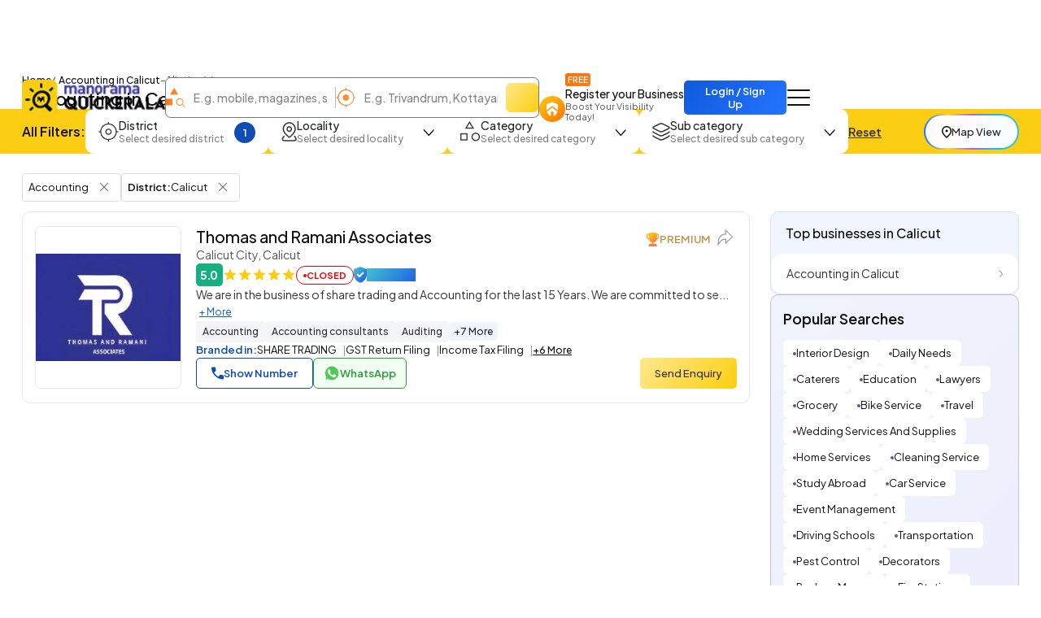

--- FILE ---
content_type: text/html;charset=UTF-8
request_url: https://www.quickerala.com/accounting-in-calicut/tag-11466-dt-2
body_size: 14894
content:
<!doctype html><html lang="en"><head> <meta charset="utf-8"> <meta content='width=device-width, initial-scale=1' name='viewport'> <title>Top Accounting near me in Calicut - Best Accounting near me in Calicut - Page 1 | Quickerala.com</title> <link rel="shortcut icon" href="https://assets.quickerala.com/ui/build/images/favicon.webp" /> <meta name="theme-color" content="#fff" /> <link rel="canonical" href="https://www.quickerala.com/accounting-in-calicut/tag-11466-dt-2" /> <meta name="description" content="Accounting in Calicut Kerala, Phone Numbers, Addresses, Best Deals, Reviews & Ratings. Visit quickerala.com for Accounting in Calicut Kerala" /> <meta name="keywords" content="Accounting in Calicut, Accounting, Calicut, list of Accounting in Calicut" /> <meta name="format-detection" content="telephone=no"> <meta property="fb:app_id" content="1406683292795199" /> <meta property="og:type" content="website" /> <meta property="og:title" content="Accounting in Calicut" /> <meta property="og:url" content="https://www.quickerala.com/accounting-in-calicut/tag-11466-dt-2" /> <meta property="og:image" content="https://assets.quickerala.com/ui/build/images/social-media-share.webp" /> <meta property="og:site_name" content="Quickerala.com | Kerala's largest site for business listings." /> <meta property="og:description" content="Accounting in Calicut Kerala, Phone Numbers, Addresses, Best Deals, Reviews & Ratings. Visit quickerala.com for Accounting in Calicut Kerala" /> <meta name="twitter:card" content="summary"> <meta name="twitter:title" content="Accounting in Calicut"> <meta name="twitter:description" content="Accounting in Calicut Kerala, Phone Numbers, Addresses, Best Deals, Reviews & Ratings. Visit quickerala.com for Accounting in Calicut Kerala"> <meta name="twitter:image" content="https://assets.quickerala.com/ui/build/images/social-media-share.webp"> <meta name="twitter:domain" content="https://www.quickerala.com"> <link rel="manifest" href="/manifest.json"> <link rel="apple-touch-icon" href="https://assets.quickerala.com/ui/build/images/apple-touch-icon.webp"> <link rel="dns-prefetch" href="https://fonts.gstatic.com"> <link rel="dns-prefetch" href="https://www.googletagmanager.com"> <link rel="dns-prefetch" href="https://fonts.googleapis.com"> <link rel="dns-prefetch" href="https://assets.quickerala.com/"> <link href="https://assets.quickerala.com/ui/build/styles/style-92320fc0e8.css" rel="stylesheet" type="text/css" /> <link href="https://fonts.googleapis.com/css2?family=Plus+Jakarta+Sans:ital,wght@0,200..800;1,200..800&display=swap" rel="stylesheet"> <style type="text/css"> .flexdatalist-results{position:absolute;left:0;top:43px;border:1px solid #444;border-top:none;background:#fff;z-index:100000;max-height:300px;overflow-y:auto;box-shadow:0 4px 5px rgba(0,0,0,0.05);color:#333;list-style:none;margin:0;padding:0}.flexdatalist-results li{border-bottom:1px solid #e9e9e9;padding:8px 10px;font-size:13px;line-height:20px;color:#333}.flexdatalist-results li:hover{cursor:pointer}.flexdatalist-results li .item-role{color:#838383}.flexdatalist-results li span.highlight{font-weight:600;color:#1197A7}.flexdatalist-results li.active{background:#eff2f7;cursor:pointer}.flexdatalist-results li.no-results{font-style:italic;color:#888}.flexdatalist-results li.group{background:#F3F3F4;color:#666;padding:8px 8px}.flexdatalist-results li .group-name{font-weight:700}.flexdatalist-results li .group-item-count{font-size:85%;color:#777;display:inline-block;padding-left:10px}.flexdatalist-multiple:before{content:'';display:block;clear:both}.flexdatalist-multiple{width:100%;margin:0;padding:0;list-style:none;text-align:left;cursor:text;padding:2px}.flexdatalist-multiple.disabled{background-color:#eee;cursor:default}.flexdatalist-multiple:after{content:'';display:block;clear:both}.flexdatalist-multiple li{display:inline-block;position:relative;margin:4px}.flexdatalist-multiple li.input-container,.flexdatalist-multiple li.input-container input{border:none;height:auto;padding:1px 0 1px 3px;line-height:24px}.flexdatalist-multiple li.value{display:inline-block;padding:3px 28px 3px 8px;background:#eaedee;border-radius:5px;color:#333;line-height:20px;float:left;font-size:13px;border:solid 1px #BCBCBC}.flexdatalist-multiple li.toggle{cursor:pointer;transition:opacity ease-in-out 300ms}.flexdatalist-multiple li.toggle.disabled{text-decoration:line-through;opacity:0.80}.flexdatalist-multiple li.value span.fdl-remove{font-weight:700;padding:2px 5px;line-height:20px;cursor:pointer;position:absolute;top:-2px;right:0;opacity:0.70;border-left:solid 1px #BCBCBC;height:100%;font-size:17px;display:grid;place-items:center}.flexdatalist-multiple li.value span.fdl-remove:hover{opacity:1}
.filter-fold{padding-block:10px;background:#FBCD13}.filter-container{gap:12px}.filter-container>.btn-link{color:#333}.filter-ico{flex:0 0 auto}.filter-content{gap:4px;margin-right:12px}.filter-content .title{font-size:14px;white-space:nowrap}.filter-content .subtitle{color:#818181}.filter-btn{padding:10px 15px;border-radius:10px;border:solid 1px transparent}.filter-btn.show{border-color:rgba(16,76,181,0.5)}.filter-input{background:#F5F5F5 !important;outline:none !important;box-shadow:none !important;border:solid 1px #ECECEC;border-radius:7px;height:40px;padding:10px 13px;font-size:13px;font-weight:500}.filter-input:focus{border:solid 1px #ccc}.filter-dropdown{width:300px;border-radius:15px;border:none;margin-top:17px !important;background:var(--color-white);padding:18px 18px 15px}.filter-dropdown>:not(:last-child){margin-bottom:12px}.filter-dropdown__head{margin-bottom:8px !important}.filter-dropdown__body{max-height:calc(35vh - 50px);overflow:auto;padding-right:10px;gap:15px}.filter-dropdown__body::-webkit-scrollbar{width:3px}.filter-dropdown__body::-webkit-scrollbar-thumb{background:var(--color-blue);border-radius:10px}.filter-control{width:26px;height:26px;border-radius:50%;flex:0 0 auto;margin-top:3px;background:url('data:image/svg+xml,<svg width="14" height="8" viewBox="0 0 14 8" fill="none" xmlns="http://www.w3.org/2000/svg"><path d="M7.32719 6.41689L12.8674 0.233024C12.9892 0.097093 13.1388 0.0242737 13.3163 0.0145643C13.4937 0.004855 13.6521 0.0776744 13.7912 0.233024C13.9304 0.388373 14 0.560228 14 0.748589C14 0.93695 13.9304 1.10881 13.7912 1.26415L8.06441 7.65483C7.95133 7.78203 7.8352 7.87135 7.71603 7.92281C7.59772 7.97427 7.46811 8 7.32719 8C7.18627 8 7.05666 7.97427 6.93836 7.92281C6.81919 7.87135 6.70306 7.78203 6.58998 7.65483L0.863156 1.26415C0.741374 1.12822 0.676134 0.961224 0.667436 0.763153C0.658736 0.565083 0.723976 0.388373 0.863156 0.233024C1.00234 0.0776744 1.1563 0 1.32506 0C1.49382 0 1.64778 0.0776744 1.78696 0.233024L7.32719 6.41689Z" fill="%23111111"/></svg>') no-repeat right center}.filter-control.count{background:var(--color-blue);color:var(--color-white);font-weight:600;font-size:13px;display:grid;place-items:center}@media (max-width: 1199px){.filter-container{gap:8px}.filter-btn{padding:6px 13px;border-radius:7px}.filter-content .subtitle{display:none}.filter-ico{display:none}.filter-control{width:24px;height:24px}.filter-control.count{font-size:12px}}.pagination{gap:6px;flex-wrap:wrap;margin-inline:auto}.pagination li a{min-height:32px;height:34px;border-radius:8px;background:var(--color-white);border:solid 1px #E7E7E7 !important;display:grid;place-items:center;padding:4px 12px;font-size:13px;color:#333;font-weight:600;line-height:normal;transition:background-color .3s ease}.pagination li:not(.disabled) a:hover{background:rgba(241,241,241,0.8)}.pagination li.active a{color:var(--color-white);background:var(--color-blue) !important;border-color:var(--color-blue)}.pagination li.disabled a{border:none;cursor:not-allowed}.pagination li .icon{width:8px;height:10px;background:url('data:image/svg+xml,<svg width="5" height="8" viewBox="0 0 5 8" fill="none" xmlns="http://www.w3.org/2000/svg"><path d="M0.94 0L0 0.94L3.05333 4L0 7.06L0.94 8L4.94 4L0.94 0Z" fill="%23333333"/></svg>') no-repeat center/5px}.pagination li .icon.prev{transform:scale(-1)}.pagination-block{gap:15px;line-height:normal}:root{--color-white: #fff;--color-black: #111;--color-blue: #104CB5;--color-red: #eb0000;--color-green: #119b72;--color-orange: #FF6F00;--color-yellow: #ffd71f;--font-primary: "Plus Jakarta Sans", sans-serif}:root{--color-white: #fff;--color-black: #111;--color-blue: #104CB5;--color-red: #eb0000;--color-green: #119b72;--color-orange: #FF6F00;--color-yellow: #ffd71f;--font-primary: "Plus Jakarta Sans", sans-serif}.vertical-link{border-radius:15px;gap:14px;padding:14px 19px}.vertical-link a{color:#333;padding-right:15px}.vertical-link-card{background:#F0F5FF;border:solid 1px #D8E1F4;border-radius:10px;overflow:hidden}.vertical-link-card .link-head{padding:16px 18px}.label-verify{line-height:normal}.label-verify span{background:linear-gradient(130deg, #42C2CE, #2063E5);background-clip:text;color:transparent}.label-privilege-card{color:var(--color-black);font-size:12px;border-radius:5px;background:#FFEAE3;padding:4px 8px}.label-package{color:#C1934A}.label-open{color:#5C5C5C;border:solid 1px #5C5C5C;font-weight:600;padding:4px 8px;line-height:normal;font-size:12px}.label-open.open,.label-open.closed{font-weight:700;text-transform:uppercase;font-size:11px;padding-block:5px}.label-open.open::before,.label-open.closed::before{content:"";width:4px;height:4px;border-radius:50%;margin-top:2px}.label-open.open{color:#15AF81;border-color:#15AF81}.label-open.open::before{background:#15AF81}.label-open.closed{color:#F20202;border-color:#F20202}.label-open.closed::before{background:#F20202}.view-numbers:disabled{background:transparent;color:var(--color-blue);border-color:var(--color-blue);opacity:.5}.sidepanel-container{gap:30px}.sidepanel-grid{gap:25px}@media (min-width: 1200px){.sidepanel-grid{grid-template-columns:calc(75% - 25px) 1fr}}.rectangle-card{border:solid 1px #D8E1F4;place-items:center}.list-card{gap:18px;padding:17px 15px;border:solid 1px #E7E7E7;color:#333;font-size:14px;background:var(--color-white)}.list-card .btn-primary{height:38px}.list-card .dropdown-menu{max-width:300px}.list-card .dropdown-menu li:not(:last-child){margin-bottom:4px}.list-card .dropdown-item{white-space:inherit;line-height:normal}.list-image{border:solid 1px #E7E7E7;place-items:center}.list-content{gap:10px}.list-header .title{font-size:18px;line-height:normal}.list-header .subtitle{color:#555}.list-body{gap:10px}.list-info{gap:17px}@media (min-width: 768px){.list-card{grid-template-columns:180px 1fr}.list-image{max-width:inherit;height:200px}.list-header .title{font-size:20px}}.list-group{gap:5px 10px}.list-group li{border:solid 1px #ddd;padding:3px 5px 3px 7px;border-radius:4px}.list-group li .btn-close{background-size:10px;top:1px}.list-group li .btn-close:focus{outline:none;box-shadow:none}.horizontal-link{gap:10px 8px}.horizontal-link-card{background:linear-gradient(130deg, #EFF3FB, #EDEDFC);border:solid 1px rgba(116,70,175,0.3);padding:18px 15px}.dotted-link{padding:8px 12px;line-height:normal;border-radius:6px;gap:6px}.dotted-link::before{content:"";width:4px;height:4px;background:#7446AF;border-radius:50%;margin-top:1px}.dotted-link:hover{color:var(--color-black)}.overlay{overflow:hidden}.overlay .page-content{position:relative}.overlay .page-content::after{content:"";inset:0;background:rgba(0,0,0,0.6);z-index:1;position:absolute;backdrop-filter:blur(10px)}.map-btn{background:linear-gradient(to right, #2272FD, #FAD648, #A767E5, #12BCFE, #37C1D1);padding:2px;border-radius:50px}.map-btn .text{background:rgba(255,255,255,0.97);height:36px;padding:5px 15px;border-radius:50px;white-space:nowrap}.map-btn .text img{flex:0 0 auto;margin-top:2px}@media (min-width: 1200px){.map-btn .text{height:40px;padding:5px 20px}} </style> <link rel="amphtml" href="https://www.quickerala.com/amp/accounting-in-calicut/tag-11466-dt-2"> <script type="application/ld+json">{	"@context":"http://schema.org",	"@type":"Organization",	"name":"Quickerala",	"url":"https://www.quickerala.com/",	"logo":"https://assets.quickerala.com/ui/build/images/social-media-share.webp",	"description":"QuicKerala.com is the Kerala's largest site for business/services listings, yellow page directory owned by the Malayala Manorama group.",	"contactPoint":[{	"@type":"ContactPoint",	"telephone":"+919037037373",	"contactType":"Customer Service"	}],	"sameAs":[	"https://www.facebook.com/manoramaquickerala/",	"https://twitter.com/QuickeralaYP"	],	"address":{ "@type":"PostalAddress", "streetAddress":"Quickerala.com,Marketing,Malayala Manorama,KK Road", "addressLocality":"Kottayam", "addressRegion":"Kerala", "postalCode":"686001", "addressCountry":"IN"	}
}</script><script type="application/ld+json">{	"@context":"http://www.schema.org",	"@type":"WebSite",	"name":"Quickerala",	"url":"https://www.quickerala.com/",	"potentialAction":[{ "@type":"SearchAction", "target":"https://www.quickerala.com/listings?q={search_term}", "query-input":"required name=search_term"	}]
}</script> <script id="commonLib" src="https://assets.quickerala.com/ui/build/scripts/common-7b483b9074.js" defer></script> <script type="text/javascript" src="https://assets.quickerala.com/ui/build/scripts/lib/jquery-c5b1dcbe0c.formvalidate.js" defer></script> <script type="text/javascript" src="https://assets.quickerala.com/ui/build/scripts/lib/textareaCounter-308cb64d4f.js" defer></script> <script type="text/javascript" src="https://assets.quickerala.com/ui/build/scripts/listings/listings-6d012e98f6.js" defer></script> <script type="text/javascript" src="https://assets.quickerala.com/ui/build/scripts/business/business-common-e523219d72.js" defer></script> </head><body>  <header class="header"> <div class="container"> <div class="header-wrapper y-center"> <a href="https://www.quickerala.com" title="Quickerala Home" class="logo"> <img src="https://assets.quickerala.com/ui/build/images/logo.webp" alt="Quickerala Logo" width="183" height="46"> </a>  <div class="d-none d-lg-flex flex-grow-1" data-search-container> <div class="searchOverlay flex-grow-1" data-search-section> <div class="searchContent"> <div class="modal-header-mob border-0 pb-0 d-flex d-lg-none"> <div class="modal-title-mob font-15">Search the best local business in kerala</div> <button role="button" name="Close" class="modal-close-mob" data-search="close" aria-label="Close"></button> </div> <div class="modal-body-mob"> <div class="search-container d-flex flex-wrap"> <div class="search-field y-center"> <img src="https://assets.quickerala.com/ui/build/images/search-category.webp" alt="" width="24" height="25"> <div class="position-relative flex-grow-1"> <input type="text" value="" class="flexdatalist form-control" name="searchQ" id="searchQ" autocomplete="off" placeholder="E.g. mobile, magazines, sofa..." aria-label="Search Keyword"> </div> </div> <div class="search-field y-center"> <img src="https://assets.quickerala.com/ui/build/images/search-location.webp" alt="" width="25" height="24"> <div class="position-relative flex-grow-1"> <input type="text" value="" class="flexdatalist form-control" name="searchL" id="searchL" autocomplete="off" placeholder="E.g. Trivandrum, Kottayam, Kadavanthra..." aria-label="Search Location"> </div> </div> <input type="hidden" data-search="qt" value=""/> <input type="hidden" data-search="lt" value=""/> <button type="submit" name="list-search" class="btn search-btn" data-do-search="list" aria-label="Search"></button> </div> </div> <div class="category-block py-10 d-block d-lg-none"> <p class="category-title font-13 fw-500">Popular Categories</p> <div class="category-container"> <a href="https://www.quickerala.com/hotels-restaurants/ct-412" class="category-card text-start y-center text-black bg-white gap-10x" title="Hotels / Restaurants, Kerala"> <div class="icon d-grid place-items-center"> <img src="https://assets.quickerala.com/ui/build/images/category-images/icon-hotels-restaurants.webp" alt="Icon Hotels / Restaurants" width="22" height="22" loading="lazy"> </div> <div class="text vertical gap-3x lh-normal"> <p class="title font-13 fw-500 text-black">Hotels / Restaurants</p> <span class="subtitle font-12">Category</span> </div> </a> <a href="https://www.quickerala.com/hospital-healthcare/ct-1937" class="category-card text-start y-center text-black bg-white gap-10x" title="Hospital / Healthcare, Kerala"> <div class="icon d-grid place-items-center"> <img src="https://assets.quickerala.com/ui/build/images/category-images/icon-hospital-healthcare.webp" alt="Icon Hospital / Healthcare" width="22" height="22" loading="lazy"> </div> <div class="text vertical gap-3x lh-normal"> <p class="title font-13 fw-500 text-black">Hospital / Healthcare</p> <span class="subtitle font-12">Category</span> </div> </a> <a href="https://www.quickerala.com/beauty-care/ct-1930" class="category-card text-start y-center text-black bg-white gap-10x" title="Beauty Care, Kerala"> <div class="icon d-grid place-items-center"> <img src="https://assets.quickerala.com/ui/build/images/category-images/icon-beauty-care.webp" alt="Icon Beauty Care" width="22" height="22" loading="lazy"> </div> <div class="text vertical gap-3x lh-normal"> <p class="title font-13 fw-500 text-black">Beauty Care</p> <span class="subtitle font-12">Category</span> </div> </a> <a href="https://www.quickerala.com/tours-and-travels/ct-440" class="category-card text-start y-center text-black bg-white gap-10x" title="Tours And Travels, Kerala"> <div class="icon d-grid place-items-center"> <img src="https://assets.quickerala.com/ui/build/images/category-images/icon-tours-and-travels.webp" alt="Icon Tours And Travels" width="22" height="22" loading="lazy"> </div> <div class="text vertical gap-3x lh-normal"> <p class="title font-13 fw-500 text-black">Tours And Travels</p> <span class="subtitle font-12">Category</span> </div> </a> <a href="https://www.quickerala.com/electrical-electronics/ct-759" class="category-card text-start y-center text-black bg-white gap-10x" title="Electrical & Electronics, Kerala"> <div class="icon d-grid place-items-center"> <img src="https://assets.quickerala.com/ui/build/images/category-images/icon-electrical-electronics.webp" alt="Icon Electrical & Electronics" width="22" height="22" loading="lazy"> </div> <div class="text vertical gap-3x lh-normal"> <p class="title font-13 fw-500 text-black">Electrical & Electronics</p> <span class="subtitle font-12">Category</span> </div> </a> <a href="https://www.quickerala.com/event-management/ct-537" class="category-card text-start y-center text-black bg-white gap-10x" title="Event Management, Kerala"> <div class="icon d-grid place-items-center"> <img src="https://assets.quickerala.com/ui/build/images/category-images/icon-event-management.webp" alt="Icon Event Management" width="22" height="22" loading="lazy"> </div> <div class="text vertical gap-3x lh-normal"> <p class="title font-13 fw-500 text-black">Event Management</p> <span class="subtitle font-12">Category</span> </div> </a> <a href="https://www.quickerala.com/education/ct-1263" class="category-card text-start y-center text-black bg-white gap-10x" title="Education, Kerala"> <div class="icon d-grid place-items-center"> <img src="https://assets.quickerala.com/ui/build/images/category-images/icon-education.webp" alt="Icon Education" width="22" height="22" loading="lazy"> </div> <div class="text vertical gap-3x lh-normal"> <p class="title font-13 fw-500 text-black">Education</p> <span class="subtitle font-12">Category</span> </div> </a> <a href="https://www.quickerala.com/service-and-repair/ct-1384" class="category-card text-start y-center text-black bg-white gap-10x" title="Service and Repair, Kerala"> <div class="icon d-grid place-items-center"> <img src="https://assets.quickerala.com/ui/build/images/category-images/icon-service-and-repair.webp" alt="Icon Service and Repair" width="22" height="22" loading="lazy"> </div> <div class="text vertical gap-3x lh-normal"> <p class="title font-13 fw-500 text-black">Service and Repair</p> <span class="subtitle font-12">Category</span> </div> </a> <a href="https://www.quickerala.com/builders-developers/ct-554" class="category-card text-start y-center text-black bg-white gap-10x" title="Builders & Developers, Kerala"> <div class="icon d-grid place-items-center"> <img src="https://assets.quickerala.com/ui/build/images/category-images/icon-builders-developers.webp" alt="Icon Builders & Developers" width="22" height="22" loading="lazy"> </div> <div class="text vertical gap-3x lh-normal"> <p class="title font-13 fw-500 text-black">Builders & Developers</p> <span class="subtitle font-12">Category</span> </div> </a> <a href="https://www.quickerala.com/home-appliances/ct-623" class="category-card text-start y-center text-black bg-white gap-10x" title="Home Appliances, Kerala"> <div class="icon d-grid place-items-center"> <img src="https://assets.quickerala.com/ui/build/images/category-images/icon-home-appliances.webp" alt="Icon Home Appliances" width="22" height="22" loading="lazy"> </div> <div class="text vertical gap-3x lh-normal"> <p class="title font-13 fw-500 text-black">Home Appliances</p> <span class="subtitle font-12">Category</span> </div> </a> <a href="https://www.quickerala.com/solar-products/ct-501" class="category-card text-start y-center text-black bg-white gap-10x" title="Solar Products, Kerala"> <div class="icon d-grid place-items-center"> <img src="https://assets.quickerala.com/ui/build/images/category-images/icon-solar-products.webp" alt="Icon Solar Products" width="22" height="22" loading="lazy"> </div> <div class="text vertical gap-3x lh-normal"> <p class="title font-13 fw-500 text-black">Solar Products</p> <span class="subtitle font-12">Category</span> </div> </a> <a href="https://www.quickerala.com/courier-services/ct-524" class="category-card text-start y-center text-black bg-white gap-10x" title="Courier Services, Kerala"> <div class="icon d-grid place-items-center"> <img src="https://assets.quickerala.com/ui/build/images/category-images/icon-courier-services.webp" alt="Icon Courier Services" width="22" height="22" loading="lazy"> </div> <div class="text vertical gap-3x lh-normal"> <p class="title font-13 fw-500 text-black">Courier Services</p> <span class="subtitle font-12">Category</span> </div> </a> <a href="https://www.quickerala.com/hostel-paying-guest/ct-260" class="category-card text-start y-center text-black bg-white gap-10x" title="Hostel / Paying Guest, Kerala"> <div class="icon d-grid place-items-center"> <img src="https://assets.quickerala.com/ui/build/images/category-images/icon-hostel-paying-guest.webp" alt="Icon Hostel / Paying Guest" width="22" height="22" loading="lazy"> </div> <div class="text vertical gap-3x lh-normal"> <p class="title font-13 fw-500 text-black">Hostel / Paying Guest</p> <span class="subtitle font-12">Category</span> </div> </a> <a href="https://www.quickerala.com/interior-designers/ct-1602" class="category-card text-start y-center text-black bg-white gap-10x" title="Interior Designers, Kerala"> <div class="icon d-grid place-items-center"> <img src="https://assets.quickerala.com/ui/build/images/category-images/icon-interior-designers.webp" alt="Icon Interior Designers" width="22" height="22" loading="lazy"> </div> <div class="text vertical gap-3x lh-normal"> <p class="title font-13 fw-500 text-black">Interior Designers</p> <span class="subtitle font-12">Category</span> </div> </a> <a href="https://www.quickerala.com/computer-experts/ct-70" class="category-card text-start y-center text-black bg-white gap-10x" title="Computer Experts, Kerala"> <div class="icon d-grid place-items-center"> <img src="https://assets.quickerala.com/ui/build/images/category-images/icon-computer-experts.webp" alt="Icon Computer Experts" width="22" height="22" loading="lazy"> </div> <div class="text vertical gap-3x lh-normal"> <p class="title font-13 fw-500 text-black">Computer Experts</p> <span class="subtitle font-12">Category</span> </div> </a> <a href="https://www.quickerala.com/taxi-services/ct-430" class="category-card text-start y-center text-black bg-white gap-10x" title="Taxi Services, Kerala"> <div class="icon d-grid place-items-center"> <img src="https://assets.quickerala.com/ui/build/images/category-images/icon-taxi-services.webp" alt="Icon Taxi Services" width="22" height="22" loading="lazy"> </div> <div class="text vertical gap-3x lh-normal"> <p class="title font-13 fw-500 text-black">Taxi Services</p> <span class="subtitle font-12">Category</span> </div> </a> <a href="https://www.quickerala.com/building-construction/ct-68" class="category-card text-start y-center text-black bg-white gap-10x" title="Building & Construction, Kerala"> <div class="icon d-grid place-items-center"> <img src="https://assets.quickerala.com/ui/build/images/category-images/icon-building-construction.webp" alt="Icon Building & Construction" width="22" height="22" loading="lazy"> </div> <div class="text vertical gap-3x lh-normal"> <p class="title font-13 fw-500 text-black">Building & Construction</p> <span class="subtitle font-12">Category</span> </div> </a> <a href="https://www.quickerala.com/music-and-dance/ct-350" class="category-card text-start y-center text-black bg-white gap-10x" title="Music and Dance, Kerala"> <div class="icon d-grid place-items-center"> <img src="https://assets.quickerala.com/ui/build/images/category-images/icon-music-and-dance.webp" alt="Icon Music and Dance" width="22" height="22" loading="lazy"> </div> <div class="text vertical gap-3x lh-normal"> <p class="title font-13 fw-500 text-black">Music and Dance</p> <span class="subtitle font-12">Category</span> </div> </a> <a href="https://www.quickerala.com/auditorium-halls/ct-1026" class="category-card text-start y-center text-black bg-white gap-10x" title="Auditorium & Halls, Kerala"> <div class="icon d-grid place-items-center"> <img src="https://assets.quickerala.com/ui/build/images/category-images/icon-auditorium-halls.webp" alt="Icon Auditorium & Halls" width="22" height="22" loading="lazy"> </div> <div class="text vertical gap-3x lh-normal"> <p class="title font-13 fw-500 text-black">Auditorium & Halls</p> <span class="subtitle font-12">Category</span> </div> </a> </div> </div> </div></div> </div> <a href="https://www.quickerala.com/business/add" class="register-btn d-none d-xl-flex text-black" title="Register your Business" data-link-loader> <div class="icon place-items-center align-self-end d-grid"> <img src="https://assets.quickerala.com/ui/build/images/register.webp" alt="Register Business Icon" width="14" height="18"> </div> <div class="text vertical"> <span class="badge-free text-uppercase font-10 fw-600 w-fit text-white">Free</span> <p class="title font-14 fw-500 text-nowrap">Register your Business</p> <span class="subtitle font-11 text-grey">Boost Your Visibility Today!</span> </div> </a> <a href="#" title="Business Login / Register" class="btn btn-primary fw-600 ms-auto" data-sso-login >Login / Sign Up</a> <button class="btn nav-btn" aria-label="Go to the menu" data-nav-menu></button> <div class="offcanvas offcanvas-end navMenu" id="menuModal" tabindex="-1"> <div class="offcanvas-header y-center"> <div class="offcanvas-logo d-flex"> <a href="https://www.quickerala.com" title="Quickerala Home Page"> <img src="https://assets.quickerala.com/ui/build/images/logo.webp" width="160" height="40" alt="Manorama Quickerala Logo" title="Manorama Quickerala - Kerala's Own Search Engine" class="img-responsive"> </a> </div> <button type="button" class="btn-close" data-bs-dismiss="offcanvas" aria-label="Close" data-main-menu-close></button></div><div class="offcanvas-body vertical p-0"> <a href="#" class="nav-item login-nav text-white y-center" data-sso-login > <div class="icon d-grid"> <img src="https://assets.quickerala.com/ui/build/images/login.svg" alt="Login/Register" width="18" height="20"> </div> <div class="text vertical gap-3x"> <strong class="title text-uppercase font-13 fw-700">Business Login / Register</strong> <span class="subtitle fw-600 text-white">Login to continue</span> </div> </a> <a href="https://www.quickerala.com/business/add" class="nav-item register-btn text-black d-flex" title="Register your Business" data-link-loader> <div class="icon d-grid"> <img src="https://assets.quickerala.com/ui/build/images/register.webp" alt="Register Business Icon" width="14" height="18"> </div> <div class="text vertical gap-3x"> <div class="y-center gap-3x"> <strong class="title">Register your Business</strong> <span class="badge-free text-uppercase font-10 fw-600 w-fit text-white">Free</span> </div> <span class="subtitle">Boost Your Visibility Today!</span> </div> </a> <a class="nav-item vertical gap-3x text-black" href="https://www.quickerala.com/books" title="Books, Kerala"> <strong class="title">Books</strong> <span class="subtitle">Buy Books Online</span> </a> <a class="nav-item vertical gap-3x text-black" href="https://www.quickerala.com/events" title="Events, Kerala"> <strong class="title">Events</strong> <span class="subtitle">Join us for the Largest Moments in our Events</span> </a> <a class="nav-item vertical gap-3x text-black" href="https://www.quickerala.com/hospitals" title="Hospitals, Kerala"> <strong class="title">Hospitals</strong> <span class="subtitle">Book your Hospital Appointment Online</span> </a> <a class="nav-item vertical gap-3x text-black" href="https://www.quickerala.com/products-services-directory" title="Products"> <strong class="title">Marketplace</strong> <span class="subtitle">Kerala's own Marketplace</span> </a> <a class="nav-item vertical gap-3x text-black" href="https://www.quickerala.com/subscription-packages" title="Packages"> <strong class="title">Subscription Packages</strong> <span class="subtitle">List your business in Quickerala</span> </a> <a class="nav-item vertical gap-3x text-black" href="https://www.quickerala.com/manorama-privilege-card" title="Privilege card"> <strong class="title">Manorama Privilege Card</strong> <span class="subtitle">Privilege Card Directory</span> </a> <a class="nav-item vertical gap-3x text-black" href="https://www.quickerala.com/business-quick-register" title="Quick Register Your Business"> <strong class="title">Business Quick Register</strong> </a> <a class="nav-item vertical gap-3x text-black" href="https://www.quickerala.com/contactus" title="Contact"> <strong class="title">Contact Us</strong> </a></div><div class="offcanvas-footer vertical gap-12x text-center pb-0"> <div class="number-block fw-500"> <span class="font-12 fw-700">24/7 Support:</span> <a class="text-white" href="tel:+919037037373">+91 9037037373</a> </div></div> </div> </div> </div>  <div class="search-btn-container d-flex d-lg-none"> <button class="btn search-btn" title="Search" aria-label="Search" data-search="open">E.g. Mobile, Magazines, Sofa...</button> </div> </header> <main>  <div class="container"> <div class="page-head vertical gap-1"> <ol class="breadcrumb m-0"> <li class="breadcrumb-item"><a href="https://www.quickerala.com">Home</a></li> <li class="breadcrumb-item active" aria-current="page"> Accounting in Calicut </li> <li class="info"> - 1 listing(s)</li> </ol> <h1 class="title fw-500"> Accounting in Calicut </h1> </div> </div>   <div class="filter-fold"> <div class="container"> <div class="filter-container y-center"> <p class="text-black font-16 fw-600 m-0 d-none d-xl-block text-nowrap">All Filters:</p> <script type="template" id="facetItemTemplate"> <label class="custom-checkbox" for="{{id}}" data-search-text="{{text}}">{{text}} <input type="checkbox" id="{{id}}" value="{{value}}" {{checked}} data-facet-item> <span class="checkmark"></span> </label> </script> <div class="dropdown" data-filter="districtId"> <button class="btn filter-btn bg-white" type="button" data-bs-toggle="dropdown" aria-expanded="false" data-bs-auto-close="outside"> <div class="filter-ico"> <img src="https://assets.quickerala.com/ui/build/images/filter-ico-1.webp" alt="District Search" width="25" height="24" loading="lazy"> </div> <div class="filter-content text-start vertical"> <p class="title fw-500">District</p> <span class="subtitle font-12 fw-500">Select desired district</span> </div> <div class="filter-control" data-selected></div> </button> <div class="dropdown-menu filter-dropdown"> <div class="filter-dropdown__head y-center justify-content-between gap-3"> <p class="font-16 fw-600 m-0">District</p> <button class="btn btn-link font-13 fw-500 p-0" data-clearall>Clear all</button> </div> <input type="text" class="form-control filter-input" placeholder="Search District" aria-label="Search District" data-search> <div class="filter-dropdown__body vertical" data-facet="district"></div> <button class="btn btn-primary bg-blue fw-600 mt-1 w-100 rounded-7" data-apply>Apply</button> </div> </div> <div class="dropdown" data-filter="localityId"> <button class="btn filter-btn bg-white" type="button" data-bs-toggle="dropdown" aria-expanded="false" data-bs-auto-close="outside"> <div class="filter-ico"> <img src="https://assets.quickerala.com/ui/build/images/filter-ico-2.webp" alt="Locality Search" width="25" height="24" loading="lazy"> </div> <div class="filter-content text-start vertical"> <p class="title fw-500">Locality</p> <span class="subtitle font-12 fw-500">Select desired locality</span> </div> <div class="filter-control" data-selected></div> </button> <div class="dropdown-menu filter-dropdown"> <div class="filter-dropdown__head y-center justify-content-between gap-3"> <p class="font-16 fw-600 m-0">Locality</p> <button class="btn btn-link font-13 fw-500 p-0" data-clearall>Clear all</button> </div> <input type="text" class="form-control filter-input" placeholder="Search Locality" aria-label="Search Locality" data-search> <div class="filter-dropdown__body vertical" data-facet="locality"></div> <button class="btn btn-primary bg-blue fw-600 mt-1 w-100 rounded-7" data-apply>Apply</button> </div> </div> <div class="dropdown" data-filter="categoryId"> <button class="btn filter-btn bg-white" type="button" data-bs-toggle="dropdown" aria-expanded="false" data-bs-auto-close="outside"> <div class="filter-ico"> <img src="https://assets.quickerala.com/ui/build/images/filter-ico-3.webp" alt="Category Search" width="25" height="24" loading="lazy"> </div> <div class="filter-content text-start vertical"> <p class="title fw-500">Category</p> <span class="subtitle font-12 fw-500">Select desired category</span> </div> <div class="filter-control" data-selected></div> </button> <div class="dropdown-menu filter-dropdown"> <div class="filter-dropdown__head y-center justify-content-between gap-3"> <p class="font-16 fw-600 m-0">Category</p> <button class="btn btn-link font-13 fw-500 p-0" data-clearall>Clear all</button> </div> <input type="text" class="form-control filter-input" placeholder="Search Category" aria-label="Search Category" data-search> <div class="filter-dropdown__body vertical" data-facet="category"></div> <button class="btn btn-primary bg-blue fw-600 mt-1 w-100 rounded-7" data-apply>Apply</button> </div> </div> <div class="dropdown" data-filter="subcategoryId"> <button class="btn filter-btn bg-white" type="button" data-bs-toggle="dropdown" aria-expanded="false" data-bs-auto-close="outside"> <div class="filter-ico"> <img src="https://assets.quickerala.com/ui/build/images/filter-ico-4.webp" alt="Sub category Search" width="25" height="24" loading="lazy"> </div> <div class="filter-content text-start vertical"> <p class="title fw-500">Sub category</p> <span class="subtitle font-12 fw-500">Select desired sub category</span> </div> <div class="filter-control" data-selected></div> </button> <div class="dropdown-menu filter-dropdown"> <div class="filter-dropdown__head y-center justify-content-between gap-3"> <p class="font-16 fw-600 m-0">Sub category</p> <button class="btn btn-link font-13 fw-500 p-0" data-clearall>Clear all</button> </div> <input type="text" class="form-control filter-input" placeholder="Search Sub category" aria-label="Search Sub category" data-search> <div class="filter-dropdown__body vertical" data-facet="subcategory"></div> <button class="btn btn-primary bg-blue fw-600 mt-1 w-100 rounded-7" data-apply>Apply</button> </div> </div> <button class="btn btn-link fw-600 px-0 font-14" data-reset>Reset</button> <a href="https://www.quickerala.com/accounting-in-calicut/tag-11466-dt-2/map-view" title="Map Search" class="btn map-btn ms-auto"> <div class="text y-center justify-content-center gap-1 font-13 fw-500"> <img src="https://assets.quickerala.com/ui/build/images/location.webp" alt="View Map List" width="12" height="15" loading="lazy"> Map View </div> </a> </div> </div> </div>  <div class="page-content vertical pt-4 gap-4">  <div class="container text-center" id="searchBanner"></div>   <div class="container"> <ul class="list-group list-group-horizontal flex-wrap mb-2 pb-1 font-13 text-black"> <li class="y-center"> <strong class="text-black fw-600"> </strong> Accounting <button class="list-group-item btn-close ms-1" aria-label="Remove Tag Filter" title="Remove Tag Filter" data-remove-filter="tagId"></button> </li> <li class="y-center"> <strong class="text-black fw-600">District:</strong> Calicut <button class="list-group-item btn-close ms-1" aria-label="Remove District Filter" title="Remove District Filter" data-remove-filter="districtId"></button> </li> </ul> <div class="sidepanel-grid d-grid"> <div class="list-container vertical gap-4"> <script type="application/ld+json">{ "@context":"http://www.schema.org", "@type":"LocalBusiness", "image":"https://assets.quickerala.com/logo/logo_458774_1745406395.jpg", "priceRange":"-", "name":"Thomas and Ramani Associates", "telephone":["8330065996","0495 2925996"], "logo":"https://assets.quickerala.com/logo/logo_458774_1745406395.jpg", "openingHours":"Mo 09:00-17:00,Tu 09:00-17:00,We 09:00-17:00,Th 09:00-17:00,Fr 09:00-17:00,Sa 09:00-17:00", "address":{ "@type":"PostalAddress", "addressLocality": "Calicut City", "addressRegion":"Calicut", "addressCountry":"IN" }, "description":"We provide financial services like equity investing, trading, accounting and GST solutions.", "url":"https://www.quickerala.com/calicut/calicut-city/thomas-and-ramani-associates/458774", "geo":{ "@type": "GeoCoordinates", "latitude": "0", "longitude": "0" }, "hasMap":"https://www.google.co.in/maps/dir//0,0"
}</script><script type="application/ld+json">{	"@context": "http://www.schema.org",	"@type":"AccountingService", "name":"Thomas and Ramani Associates",	"image":"https://assets.quickerala.com/logo/logo_458774_1745406395.jpg",	"telephone":["8330065996","0495 2925996"],	"address":{ "@type":"PostalAddress", "addressLocality":"Calicut City",	"addressRegion":"Calicut", "addressCountry":"IN" },	"description":"We provide financial services like equity investing, trading, accounting and GST solutions.",	"priceRange":"-",	"geo": { "@type":"GeoCoordinates", "latitude":"0", "longitude":"0" }, "hasMap":"https://www.google.co.in/maps/dir//0,0",	"openingHours":"Mo 09:00-17:00,Tu 09:00-17:00,We 09:00-17:00,Th 09:00-17:00,Fr 09:00-17:00,Sa 09:00-17:00",	"url":"https://www.quickerala.com/calicut/calicut-city/thomas-and-ramani-associates/458774"	}</script> <div class="list-card d-grid rounded-10 hover-underline"> <a href="https://www.quickerala.com/calicut/calicut-city/thomas-and-ramani-associates/458774" title="Thomas and Ramani Associates in Calicut City, Calicut" aria-label="Thomas and Ramani Associates" class="list-image rounded-7 d-grid"> <img src="https://assets.quickerala.com/logo/logo_458774_1745406395.jpg" title="Thomas and Ramani Associates, Calicut City, Calicut" alt="Thomas and Ramani Associates in Calicut City, Calicut" width="150" height="150" loading="lazy"> </a> <div class="list-content vertical"> <div class="list-header row align-items-start g-3"> <div class="col-sm vertical gap-4x"> <a href="https://www.quickerala.com/calicut/calicut-city/thomas-and-ramani-associates/458774" title="Thomas and Ramani Associates, Calicut City, Calicut, Kerala" class="title text-black fw-500 w-fit cap-first">Thomas and Ramani Associates</a> <p class="subtitle cap-first">Calicut City, Calicut</p> </div> <div class="col-sm-auto y-center gap-2"> <div class="label-package mt-1 y-center font-13 fw-600 text-uppercase gap-5x"> <img src="https://assets.quickerala.com/ui/build/images/premium.png" alt="Premium package" width="" height=""> Premium </div> <div class="dropdown ms-1 dropdown-share"> <button class="btn p-1" type="button" data-bs-toggle="dropdown" aria-expanded="false"> <img src="https://assets.quickerala.com/ui/build/images/share.png" alt="Share" width="20" height="20" loading="lazy"> </button> <ul class="dropdown-menu font-13"> <li> <button class="dropdown-item" data-share="https://www.facebook.com/sharer/sharer.php?u=https%3A%2F%2Fwww.quickerala.com%2Fcalicut%2Fcalicut-city%2Fthomas-and-ramani-associates%2F458774&text=Find+this+business+on+quickerala+%7C+Thomas+and+Ramani+Associates"><span class="social-icon facebook"></span> Facebook</button> </li> <li> <button class="dropdown-item" data-share="https://twitter.com/intent/tweet?text=Find+this+business+on+quickerala+%7C+Thomas+and+Ramani+Associates%0Ahttps%3A%2F%2Fwww.quickerala.com%2Fcalicut%2Fcalicut-city%2Fthomas-and-ramani-associates%2F458774"><span class="social-icon twitter"></span> Twitter</button> </li> <li> <button class="dropdown-item" data-share="https://www.pinterest.com/pin/create/button/?url=https://www.quickerala.com/calicut/calicut-city/thomas-and-ramani-associates/458774&description=Find+this+business+on+quickerala+%7C+Thomas+and+Ramani+Associates&media=https://assets.quickerala.com/logo/logo_458774_1745406395.jpg"><span class="social-icon pinterest"></span> Pinterest</button> </li> <li> <a class="dropdown-item" href="whatsapp://send?text=Find+this+business+on+quickerala+%7C+Thomas+and+Ramani+Associates%0Ahttps%3A%2F%2Fwww.quickerala.com%2Fcalicut%2Fcalicut-city%2Fthomas-and-ramani-associates%2F458774" rel="nofollow" title="Whatsapp"><span class="social-icon whatsapp"></span> WhatsApp</a> </li> </ul> </div> </div> </div> <div class="list-body vertical"> <div class="list-info y-center flex-wrap"> <div class="star-rating y-center gap-4x"> <span class="rating font-14 fw-700 d-grid"> 5.0 </span> <div class="star-wrap"> <div class="fill-rating" style="width:100%;"></div> </div> </div> <div class="label-open rounded-pill y-center gap-3x closed"> Closed </div> <div class="label-verify y-center text-uppercase font-13 fw-700 gap-4x"> <img src="https://assets.quickerala.com/ui/build/images/verify.webp" alt="Verified Business" width="16" height="20" loading="lazy"> <span>Verified</span> </div> </div> <p> We are in the business of share trading and Accounting for the last 15 Years. We are committed to se<span class="read-more"><span class="dots">... </span><span class="more-details d-none">rve the unique needs of investors. We are dedicated to serve you in share trading, portfolio management, mutual funds through SIP. We also undertakes Accounting and GST Related Statutory works. Our focus is on providing a user friendly and technologically advanced platform for investors to take decisions and do trade efficiently and effectively .We provide a strong emphasis on personalized support and guidance for our clients and there by ensure that all are well equipped to navigate the complex</span><button class="btn btn-link font-12 p-0 d-inline more-btn mb-1 ms-1" data-more="+ More" data-less="- Less" data-action="close">+ More</button></span> </p> <div class="y-center flex-wrap gap-8x font-12"> <a href="https://www.quickerala.com/calicut/accounting/dst-2-ct-1" class="bg-link fw-500" title="Accounting in Calicut">Accounting</a> <a href="https://www.quickerala.com/calicut/accounting/accounting-consultants/sbct-833-dt-2"" class="bg-link fw-500" title="Accounting consultants in Calicut">Accounting consultants</a><a href="https://www.quickerala.com/calicut/accounting/auditing/sbct-4-dt-2"" class="bg-link fw-500" title="Auditing in Calicut">Auditing</a> <button class="btn btn-more font-12 fw-500" data-bs-toggle="dropdown" aria-expanded="false">+7 More</button> <ul class="dropdown-menu font-13"> <li> <a href="https://www.quickerala.com/calicut/accounting/consultants/sbct-8483-dt-2" class="dropdown-item" title="Consultants in Calicut, Kerala">Consultants</a> </li> <li> <a href="https://www.quickerala.com/calicut/accounting/consultants-tax-and-duties/sbct-141-dt-2" class="dropdown-item" title="Consultants- Tax and Duties in Calicut, Kerala">Consultants- Tax and Duties</a> </li> <li> <a href="https://www.quickerala.com/calicut/accounting/financial-consultancy/sbct-9551-dt-2" class="dropdown-item" title="Financial Consultancy in Calicut, Kerala">Financial Consultancy</a> </li> <li> <a href="https://www.quickerala.com/calicut/accounting/financial-consultants/sbct-142-dt-2" class="dropdown-item" title="Financial Consultants in Calicut, Kerala">Financial Consultants</a> </li> <li> <a href="https://www.quickerala.com/calicut/accounting/gst-related-services/sbct-9536-dt-2" class="dropdown-item" title="GST Related Services in Calicut, Kerala">GST Related Services</a> </li> <li> <a href="https://www.quickerala.com/calicut/accounting/tax-and-duties/sbct-10221-dt-2" class="dropdown-item" title="Tax and Duties in Calicut, Kerala">Tax and Duties</a> </li> <li> <a href="https://www.quickerala.com/calicut/accounting/tax-consultants/sbct-4751-dt-2" class="dropdown-item" title="Tax Consultants in Calicut, Kerala">Tax Consultants</a> </li> </ul> </div> <div class="y-center flex-wrap link-block link-divider font-13 font-12"> <span class="text-blue fw-600">Branded in:</span> <a href="https://www.quickerala.com/share-trading-in-calicut/tag-2928-dt-2" title="SHARE TRADING in Calicut">SHARE TRADING</a> <a href="https://www.quickerala.com/gst-return-filing-in-calicut/tag-6798-dt-2" title="GST Return Filing in Calicut">GST Return Filing</a> <a href="https://www.quickerala.com/income-tax-filing-in-calicut/tag-6800-dt-2" title="Income Tax Filing in Calicut">Income Tax Filing</a> <button class="btn btn-link text-black p-0 font-12 fw-500" data-bs-toggle="dropdown" aria-expanded="false">+6 More</button> <ul class="dropdown-menu font-13"> <li> <a href="https://www.quickerala.com/mutual-fund-in-calicut/tag-9983-dt-2" class="dropdown-item" title="Mutual Fund in Calicut, Kerala">Mutual Fund</a> </li> <li> <a href="https://www.quickerala.com/gst-in-calicut/tag-10234-dt-2" class="dropdown-item" title="GST in Calicut, Kerala">GST</a> </li> <li> <a href="https://www.quickerala.com/accounting-in-calicut/tag-11466-dt-2" class="dropdown-item" title="Accounting in Calicut, Kerala">Accounting</a> </li> <li> <a href="https://www.quickerala.com/gst-filing-in-calicut/tag-14031-dt-2" class="dropdown-item" title="Gst Filing in Calicut, Kerala">Gst Filing</a> </li> <li> <a href="https://www.quickerala.com/website-designing-in-calicut/tag-16949-dt-2" class="dropdown-item" title="Website Designing in Calicut, Kerala">Website Designing</a> </li> <li> <a href="https://www.quickerala.com/project-report-consultant-in-calicut/tag-16956-dt-2" class="dropdown-item" title="Project Report Consultant in Calicut, Kerala">Project Report Consultant</a> </li> </ul> </div> </div> <div class="list-footer y-center gap-8x"> <button class="btn btn-primary btn-border fw-600" data-title='Phone Numbers' trigger="focus" data-view-number="458774" data-address="466864"> <span class="phone-ico"></span> Show Number </button> <button class="btn btn-whatsapp y-center gap-3x font-13 fw-600" data-whatsapp="458774" data-address="466864"> <img src="https://assets.quickerala.com/ui/build/images/whatsapp.webp" width="26px" height="28px" alt="WhatsApp Thomas and Ramani Associates" loading="lazy"> WhatsApp </button> <button class="btn btn-primary bg-yellow ms-lg-auto" data-bs-toggle="modal" data-bs-target="#enquiryModal" data-enquiry='{"id":"458774","address":"466864","name":"Thomas and Ramani Associates"}' >Send Enquiry</button> </div> </div> </div> <div data-append-list data-page="1"></div> <div class="loader-line d-none" data-append-loader></div> </div> <div class="sidepanel-container vertical"> <div class="vertical-link-card"> <div class="link-head"> <h2 class="title font-16 fw-500">Top businesses in Calicut</h2> </div> <div class="vertical-link bg-white link-arrow vertical hover-underline"> <a href="https://www.quickerala.com/calicut/accounting/dst-2-ct-1" title="Accounting in Calicut, Kerala"> Accounting in Calicut </a> </div> </div> <div class="horizontal-link-card vertical rounded-10"> <h2 class="font-18 fw-600 mb-3">Popular Searches</h2> <div class="horizontal-link d-flex flex-wrap hover-underline"> <a href="https://www.quickerala.com/interior-design/search" class="dotted-link bg-white text-black font-13 y-center" title="Interior Design, Kerala"> Interior Design </a> <a href="https://www.quickerala.com/daily-needs/search" class="dotted-link bg-white text-black font-13 y-center" title="Daily Needs, Kerala"> Daily Needs </a> <a href="https://www.quickerala.com/caterers/search" class="dotted-link bg-white text-black font-13 y-center" title="Caterers, Kerala"> Caterers </a> <a href="https://www.quickerala.com/education/search" class="dotted-link bg-white text-black font-13 y-center" title="Education, Kerala"> Education </a> <a href="https://www.quickerala.com/lawyers/search" class="dotted-link bg-white text-black font-13 y-center" title="Lawyers, Kerala"> Lawyers </a> <a href="https://www.quickerala.com/grocery/search" class="dotted-link bg-white text-black font-13 y-center" title="Grocery, Kerala"> Grocery </a> <a href="https://www.quickerala.com/bike-service/search" class="dotted-link bg-white text-black font-13 y-center" title="Bike Service, Kerala"> Bike Service </a> <a href="https://www.quickerala.com/travel/search" class="dotted-link bg-white text-black font-13 y-center" title="Travel, Kerala"> Travel </a> <a href="https://www.quickerala.com/wedding-services-and-supplies/search" class="dotted-link bg-white text-black font-13 y-center" title="Wedding Services And Supplies, Kerala"> Wedding Services And Supplies </a> <a href="https://www.quickerala.com/home-services/search" class="dotted-link bg-white text-black font-13 y-center" title="Home Services, Kerala"> Home Services </a> <a href="https://www.quickerala.com/cleaning-service/search" class="dotted-link bg-white text-black font-13 y-center" title="Cleaning Service, Kerala"> Cleaning Service </a> <a href="https://www.quickerala.com/study-abroad/search" class="dotted-link bg-white text-black font-13 y-center" title="Study Abroad, Kerala"> Study Abroad </a> <a href="https://www.quickerala.com/car-service/search" class="dotted-link bg-white text-black font-13 y-center" title="Car Service, Kerala"> Car Service </a> <a href="https://www.quickerala.com/event-management/search" class="dotted-link bg-white text-black font-13 y-center" title="Event Management, Kerala"> Event Management </a> <a href="https://www.quickerala.com/driving-schools/search" class="dotted-link bg-white text-black font-13 y-center" title="Driving Schools, Kerala"> Driving Schools </a> <a href="https://www.quickerala.com/transportation/search" class="dotted-link bg-white text-black font-13 y-center" title="Transportation, Kerala"> Transportation </a> <a href="https://www.quickerala.com/pest-control/search" class="dotted-link bg-white text-black font-13 y-center" title="Pest Control, Kerala"> Pest Control </a> <a href="https://www.quickerala.com/decorators/search" class="dotted-link bg-white text-black font-13 y-center" title="Decorators, Kerala"> Decorators </a> <a href="https://www.quickerala.com/packers-movers/search" class="dotted-link bg-white text-black font-13 y-center" title="Packers Movers, Kerala"> Packers Movers </a> <a href="https://www.quickerala.com/fire-stations/search" class="dotted-link bg-white text-black font-13 y-center" title="Fire Stations, Kerala"> Fire Stations </a> <a href="https://www.quickerala.com/design-your-lifestyle/search" class="dotted-link bg-white text-black font-13 y-center" title="Design Your Lifestyle, Kerala"> Design Your Lifestyle </a> <a href="https://www.quickerala.com/ac-service/search" class="dotted-link bg-white text-black font-13 y-center" title="Ac Service, Kerala"> Ac Service </a> <a href="https://www.quickerala.com/carpenters/search" class="dotted-link bg-white text-black font-13 y-center" title="Carpenters, Kerala"> Carpenters </a> <a href="https://www.quickerala.com/courier-services/search" class="dotted-link bg-white text-black font-13 y-center" title="Courier Services, Kerala"> Courier Services </a> <a href="https://www.quickerala.com/fashion/search" class="dotted-link bg-white text-black font-13 y-center" title="Fashion, Kerala"> Fashion </a> <a href="https://www.quickerala.com/home-decor/search" class="dotted-link bg-white text-black font-13 y-center" title="Home Decor, Kerala"> Home Decor </a> <a href="https://www.quickerala.com/gym/search" class="dotted-link bg-white text-black font-13 y-center" title="Gym, Kerala"> Gym </a> <a href="https://www.quickerala.com/repairs-and-services/search" class="dotted-link bg-white text-black font-13 y-center" title="Repairs And Services, Kerala"> Repairs And Services </a> <a href="https://www.quickerala.com/household-services/search" class="dotted-link bg-white text-black font-13 y-center" title="Household Services, Kerala"> Household Services </a> </div> </div> <div id="L1" class="rectangle-card rounded-10 d-grid p-3"></div> <div id="L2" class="rectangle-card rounded-10 d-grid p-3"></div> </div> </div> </div>  </div></main><div class="modal fade" id="enquiryModal" tabindex="-1"> <div class="modal-dialog modal-dialog-centered modal-default"> <div class="modal-content"> <div class="modal-header"> <div class="modal-title"> Send an enquiry to <span data-enquiry-title></span> </div> <button type="button" class="btn-close" data-bs-dismiss="modal" aria-label="Close"></button> </div> <div class="modal-body"> <div id="msg-enquiryModal" data-flash-message class="msgBoxCommon alert py-2 font-13 " style="display:none"><b>! </b><span class="msgContent"> &nbsp;</span></div> <form id="enquiryForm" autocomplete="off"> <div class="row g-3"> <div class="col-sm-6 form-group is-required"> <label for="enquiryName" class="form-label">Name</label> <input type="text" data-user-name placeholder="Enter your name" id="enquiryName" name="name" class="form-control required"> </div> <div class="col-sm-6 form-group"> <label for="enquiryEmail" class="form-label">Email Address</label> <input type="text" data-user-email placeholder="Enter your email" id="enquiryEmail" name="email" class="form-control"> </div> <div class="col-12 form-group is-required"> <label for="enquiryPhone" class="form-label">Phone Number</label> <input type="text" data-user-number placeholder="Enter your contact number" id="enquiryPhone" name="mobileNumber" class="form-control required"> </div> <div class="col-12 form-group is-required"> <label for="lookingFor" class="form-label">Enquiry</label> <textarea placeholder="Write your enquiry here" rows="7" id="lookingFor" name="lookingFor" class="form-control required"></textarea> </div> <div class="col form-group is-required"> <label for="enquiryCaptcha" class="form-label">Enter Captcha</label> <input type="text" placeholder="Enter captcha" data-title="Captcha" id="enquiryCaptcha" name="enquiryCaptcha" class="form-control required"> </div> <div class="col-auto form-group y-center captcha-block"> <img data-captcha="MMQKENQCPH" src="https://assets.quickerala.com/ui/build/images/1x1.webp" alt="Captcha"/> <button data-reload-captcha="MMQKENQCPH" class="btn btn-link font-13 fw-500 px-0" type="button">Refresh</button> </div> <div class="col-12"> <input type="hidden" id="enquiryBusinessId" name="businessId" value=""> <input type="hidden" id="enquiryAddressId" name="addressId" value=""> <button class="btn btn-primary bg-blue px-5 mt-2 mx-auto fw-600" type="submit">Post Enquiry</button> </div> </div> </form> </div> </div> </div></div><form method="GET" action="https://www.quickerala.com/listings" data-form-search class="d-none"> <input type="hidden" id="tagId" name="tagId" value="11466"/> <input type="hidden" id="districtId" name="districtId" value="2"/> </form> <footer class="footer"> <div class="container"> <div class="footer-head y-center flex-column flex-xl-row justify-content-center justify-content-lg-between gap-2"> <div class="footer-logo d-none d-xl-flex align-self-xl-start"> <a href="https://www.quickerala.com" title="Quickerala Home" class="logo"> <img src="https://assets.quickerala.com/ui/build/images/logo.webp" width="183" height="46" alt="Quickerala" loading="lazy"> </a> </div> <div class="vertical gap-12x"> <div class="footer-links-lg y-center flex-wrap hover-underline justify-content-center justify-content-md-start"> <a href="https://www.quickerala.com/books" class="text-black fw-600" title="Books, Kerala">Books</a> <a href="https://www.quickerala.com/products-services-directory" class="text-black fw-600" title="Marketplace, Kerala">Marketplace</a> <a href="https://www.quickerala.com/hospitals" class="text-black fw-600" title="Hospitals, Kerala">Hospitals</a> <a href="https://www.quickerala.com/events" class="text-black fw-600" title="Events, Kerala">Events</a> <a href="https://www.quickerala.com/business/add" class="text-black fw-600 highlight" title="Post your Business">Register your Business</a> <a href="https://www.quickerala.com/manorama-privilege-card" class="text-black fw-600" title="Privilege card list">Privilege card</a> <a href="https://www.quickerala.com/contactus" class="text-black fw-600" title="Contact Us">Support</a> </div> <div class="link-block link-divider d-flex justify-content-center flex-wrap font-14 hover-underline mx-auto mb-1"> <a class="text-grey fw-500" href="https://www.quickerala.com/aboutus" title="About Us">About Quickerala</a> <a class="text-grey fw-500" href="https://www.quickerala.com/quickfinder" title="Quick finds in Kerala">Quick Finds</a> <a class="text-grey fw-500" href="https://www.quickerala.com/pincode/district/ernakulam" title="Pin Codes in Ernakulam">Pin Codes</a> <a class="text-grey fw-500" href="https://www.quickerala.com/stdcode/listing" title="STD Codes in Kerala">STD Codes</a> <a class="text-grey fw-500" href="https://www.quickerala.com/faq" title="Quickerala FAQs">FAQs</a> </div> </div> <div class="social-media y-center gap-3 align-self-xl-start"> <a href="https://www.facebook.com/manoramaquickerala/" class="p-1" title="Facebook Page" target="_blank" rel="noopener"> <img src="https://assets.quickerala.com/ui/build/images/facebook.webp " alt="Facebook" width="14" height="22" loading="lazy"> </a> <a href="https://www.instagram.com/manoramaquickerala_official/" class="p-1" title="Instagram Page" target="_blank" rel="noopener"> <img src="https://assets.quickerala.com/ui/build/images/instagram.webp " alt="Instagram" width="21" height="21" loading="lazy"> </a> <a href="https://twitter.com/QuickeralaYP" class="p-1" title="Twitter Page" target="_blank" rel="noopener"> <img src="https://assets.quickerala.com/ui/build/images/twitter.webp " alt="Twitter" width="19" height="19" loading="lazy"> </a> <a href="https://www.youtube.com/c/QuickeralaOfficial_Manorama" class="p-1" title="Youtube Page" target="_blank" rel="noopener"> <img src="https://assets.quickerala.com/ui/build/images/youtube.webp " alt="Youtube" width="21" height="17" loading="lazy"> </a> </div> </div> <div class="footer-body row g-2 g-md-3 mt-2 font-14"> <div class="col-sm content vertical gap-2"> <p>Quickerala.com, from Malayala Manorama intends to be the one source comprehensive information platform for Business and Service across Kerala. For the visitor, it is information at the moment he needs it, just a click away or on his mobile phone.</p> <p>There is a need behind every Search in an online yellowpage. We identify those needs and present you the quick and easy finding source for the required information through quickerala.com</p> </div> </div> <div class="footer-bottom row g-3 align-items-center font-13 mt-1 mt-sm-3 mt-xl-4 flex-wrap-reverse"> <div class="col-xl y-center flex-column-reverse flex-sm-row justify-content-sm-between justify-content-xl-start gap-2 row-gap-2"> <span class="copyright">© 2026 quickerala.com</span> <div class="footer-links y-center link-divider ms-xl-5 hover-underline"> <a href="https://www.quickerala.com/policy" target="_blank" title="Privacy Policy Page">Privacy Policy</a> <a href="https://www.quickerala.com/termsncondition" target="_blank" title="Terms & Conditions Page">Terms & Conditions</a> </div> </div> <div class="footer-links col-xl-auto y-center flex-wrap gap-1 column-gap-4 hover-underline justify-content-center justify-content-xl-end"> <a href="https://www.quickerala.com/books" target="_blank" title="Malayala Manorama Books">Manorama Books</a> <a href="https://www.manoramaonline.com/" target="_blank" title="Malayalam News Site">Malayalam News</a> <a href="https://www.onmanorama.com/" target="_blank" title="Onmanorama Site">Onmanorama</a> <a href="https://www.manoramanews.com/" target="_blank" title="Manorama News TV Site">Manorama News TV</a> <a href="https://www.manoramaonline.com/district-news.html" target="_blank" title="Chuttuvattom Site">Chuttuvattom</a> <a href="https://www.manoramaonline.com/global-malayali/gulf.html" target="_blank" title="Gulf Manorama Site">Gulf Manorama</a> </div> </div> </div></footer>  <script> var enquiryCaptcha = "MMQKENQCPH"; var districtId = "2"; var adsKeywords = "[\"accounting\"]"; var pagename = "search"; var adlocation = "L1,L2,Header,North1,searchBanner"; var hasUserSession = "no"; var whatsappShareText = "Hello. I just saw your business listing in Quickerala.com and I would like to know more about your products/services."; var facetDataJson = "{\"category\":{\"category-1\":{\"title\":\"Accounting\",\"count\":1}},\"subcategory\":{\"subcategory-833\":{\"title\":\"Accounting consultants\",\"count\":1},\"subcategory-4\":{\"title\":\"Auditing\",\"count\":1},\"subcategory-141\":{\"title\":\"Consultants- Tax and Duties\",\"count\":1},\"subcategory-8483\":{\"title\":\"Consultants\",\"count\":1},\"subcategory-9551\":{\"title\":\"Financial Consultancy\",\"count\":1},\"subcategory-142\":{\"title\":\"Financial Consultants\",\"count\":1},\"subcategory-9536\":{\"title\":\"GST Related Services\",\"count\":1},\"subcategory-4751\":{\"title\":\"Tax Consultants\",\"count\":1},\"subcategory-10221\":{\"title\":\"Tax and Duties\",\"count\":1}},\"district\":{\"district-11\":{\"title\":\"Pathanamthitta\",\"count\":2},\"district-1\":{\"title\":\"Alleppey\",\"count\":1},\"district-2\":{\"title\":\"Calicut\",\"count\":1},\"district-3\":{\"title\":\"Ernakulam\",\"count\":1}},\"locality\":{\"locality-887\":{\"title\":\"Calicut City\",\"count\":1,\"districtId\":\"2\"}},\"tag\":{\"tag-11466\":{\"title\":\"Accounting\",\"count\":1},\"tag-6798\":{\"title\":\"GST Return filing\",\"count\":1},\"tag-10234\":{\"title\":\"GST\",\"count\":1},\"tag-14031\":{\"title\":\"Gst Filing\",\"count\":1},\"tag-6800\":{\"title\":\"Income tax Filing\",\"count\":1},\"tag-9983\":{\"title\":\"Mutual fund\",\"count\":1},\"tag-16956\":{\"title\":\"Project Report Consultant\",\"count\":1},\"tag-2928\":{\"title\":\"SHARE TRADING\",\"count\":1},\"tag-16949\":{\"title\":\"Website designing\",\"count\":1}}}"; var formDataJson = "{\"tagId\":\"11466\",\"districtId\":\"2\"}"; var facetCountJson = "{\"districtId\":1}"; var listingMode = "browseByList"; var pageUrl = "accounting-in-calicut/tag-11466-dt-2"; var totalPages = 1; var scrollPages = 3; var appUrl = 'https://www.quickerala.com'; var themeUrl = 'https://assets.quickerala.com/ui/build'; var QKFE = {}; var readOnly = 'disabled'; var isUserLogged = 'no'; </script> <noscript> <iframe src="//www.googletagmanager.com/ns.html?id=GTM-PF9NDS" height="0" width="0" style="display:none;visibility:hidden;"></iframe> </noscript> <script> (function(w,d,s,l,i){w[l]=w[l]||[];w[l].push({'gtm.start': new Date().getTime(),event:'gtm.js'});var f=d.getElementsByTagName(s)[0], j=d.createElement(s),dl=l!='dataLayer'?'&l='+l:'';j.async=true;j.src= '//www.googletagmanager.com/gtm.js?id='+i+dl;f.parentNode.insertBefore(j,f); })(window,document,'script','dataLayer','GTM-PF9NDS'); </script> <script type="text/javascript"> goog_snippet_vars = function() { var w = window; w.google_conversion_id = 929085397; w.google_conversion_label = "WcFACKmw3GUQ1e-CuwM"; w.google_remarketing_only = false; }; goog_report_conversion = function(url) { goog_snippet_vars(); window.google_conversion_format = "3"; var opt = new Object(); opt.onload_callback = function() { if (typeof(url) != 'undefined') { window.location = url; } }; var conv_handler = window['google_trackConversion']; if (typeof(conv_handler) == 'function') { conv_handler(opt); } }; </script> <script type="text/javascript" src="//www.googleadservices.com/pagead/conversion_async.js"></script> <script type="text/javascript"> var _gaq = _gaq || []; _gaq.push(['_setAccount', 'UA-32202412-1']); _gaq.push(['_trackPageview']); (function() { var ga = document.createElement('script'); ga.type = 'text/javascript'; ga.async = true; ga.src = ('https:' == document.location.protocol ? 'https://ssl' : 'http://www') + '.google-analytics.com/ga.js'; var s = document.getElementsByTagName('script')[0]; s.parentNode.insertBefore(ga, s); })(); </script><script type="text/javascript"> var defaultSearchValues = {"locationlist":[{"value":"Alleppey","groupId":"location"},{"value":"Calicut","groupId":"location"},{"value":"Ernakulam","groupId":"location"},{"value":"Idukki","groupId":"location"},{"value":"Kannur","groupId":"location"},{"value":"Kasaragod","groupId":"location"},{"value":"Kollam","groupId":"location"},{"value":"Kottayam","groupId":"location"},{"value":"Malappuram","groupId":"location"},{"value":"Palakkad","groupId":"location"},{"value":"Pathanamthitta","groupId":"location"},{"value":"Trivandrum","groupId":"location"},{"value":"Thrissur","groupId":"location"},{"value":"Wayanad","groupId":"location"}],"qlist":[{"value":"Healthcare","groupId":"q"},{"value":"Dress\/Apparel","groupId":"q"},{"value":"Building and Construction","groupId":"q"},{"value":"Automotive","groupId":"q"},{"value":"Education","groupId":"q"},{"value":"Beauty Care","groupId":"q"},{"value":"Tours and Travels","groupId":"q"},{"value":"Electrical and Electronics","groupId":"q"},{"value":"Bakery","groupId":"q"},{"value":"Mobile Phone","groupId":"q"},{"value":"Jewellers","groupId":"q"},{"value":"Stationery","groupId":"q"},{"value":"Hotel\/Accommodation","groupId":"q"},{"value":"Photo\/Video","groupId":"q"},{"value":"Tailoring","groupId":"q"},{"value":"Industrial Goods and Services","groupId":"q"},{"value":"Home Care","groupId":"q"},{"value":"Computer","groupId":"q"},{"value":"Finance and Banking","groupId":"q"},{"value":"Footwear","groupId":"q"},{"value":"Hardware","groupId":"q"},{"value":"Shops and Stores","groupId":"q"},{"value":"Government Offices","groupId":"q"},{"value":"Home Appliances","groupId":"q"},{"value":"Bank","groupId":"q"},{"value":"Restaurant","groupId":"q"},{"value":"Food","groupId":"q"},{"value":"Builders & Developers","groupId":"q"},{"value":"Business","groupId":"q"},{"value":"Manufacturing & Distribution","groupId":"q"},{"value":"Agriculture","groupId":"q"},{"value":"Event Management","groupId":"q"},{"value":"Interior Design And Work","groupId":"q"},{"value":"Insurance","groupId":"q"},{"value":"Advocates","groupId":"q"},{"value":"Eye care","groupId":"q"},{"value":"Printing and Publishing","groupId":"q"},{"value":"Gifts and Fancy","groupId":"q"},{"value":"Advertising","groupId":"q"},{"value":"Software And Web Development","groupId":"q"},{"value":"Taxi services","groupId":"q"},{"value":"Consultants","groupId":"q"},{"value":"Religious Services","groupId":"q"},{"value":"Books","groupId":"q"},{"value":"Aluminium Products and Services","groupId":"q"},{"value":"Photostat","groupId":"q"},{"value":"Internet","groupId":"q"},{"value":"Art and Culture","groupId":"q"},{"value":"Wood and Wood Products","groupId":"q"},{"value":"Watch","groupId":"q"},{"value":"Driving Schools","groupId":"q"},{"value":"Plumber\/Electrician","groupId":"q"},{"value":"Air Conditioning\/Refrigeration","groupId":"q"},{"value":"Auditorium","groupId":"q"},{"value":"Water And Wastewater Treatment","groupId":"q"},{"value":"Day Care\/Play School","groupId":"q"},{"value":"Packers and Movers","groupId":"q"},{"value":"Water Service","groupId":"q"},{"value":"Pest Control","groupId":"q"}]};</script> <script type="text/javascript"> var ssoLoginOptions = { scope: 'openid email profile offline_access mobile', response_type: 'code', client_id: 'quickerala-prod', redirect_uri: 'https://www.quickerala.com/nc/login/postlogin', display: 'iframe', prompt: 'consent', }; window.addEventListener('load', function() { $(document).on('click', '[data-sso-login]', function(e) { e.preventDefault(); QKFE.common.lockPage(); var popup = false; if("undefined" != typeof $(this).data("url-hash")) { window.location.hash = "#"+$(this).data("url-hash"); } var redirectPath = ""; if("undefined" != typeof $(this).data("redirect-url") && "" != $(this).data("redirect-url")) { redirectPath = $(this).data("redirect-url"); } else if("undefined" === typeof $(this).data("redirect")) { redirectPath = window.location.pathname+window.location.search+window.location.hash; } $.post(appUrl+'/loginPopup', { 'redirectPath' : redirectPath, 'redirectSection' : '' }, function(data) { try { var response = JSON.parse(data); if(response.alreadyLoggedIn) { var currentHref = window.location.href; var replaceAppUrl = currentHref.replace('https://www.quickerala.com',''); window.location = 'https://www.quickerala.com/nc'+replaceAppUrl; } else { window.location = appUrl+"/login"; } } catch(err) { window.location = appUrl; } }); }); }); </script> </body></html>